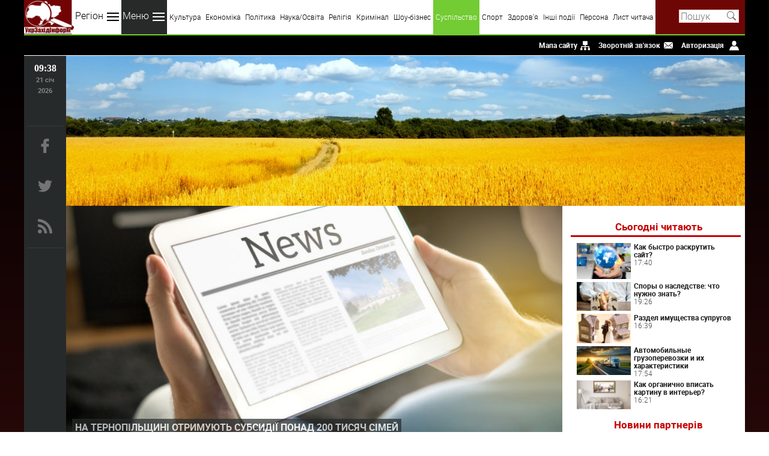

--- FILE ---
content_type: text/html; charset=windows-1251
request_url: http://uzinform.com.ua/news/2017/04/05/143105.html
body_size: 7569
content:
<!DOCTYPE html>
<html lang="uk">
<head>
  <title>УкрЗахідІнформ :: На Тернопільщині отримують субсидії понад 200 тисяч сімей</title>
  <meta charset="windows-1251"/>
  <meta name="keywords" content="культура, політика, спорт, кримінал, соціум, наука, медицина, новини, news, Рівне, Луцьк, Львів, Ужгород, Тернопіль, Чернівці, Івано-Франківськ"/>
  <meta name="description" content="Субсидії на житлово-комунальні послуги станом на 31 березня оформили 226 993 сімей на Тернопільщині. Найбільше одержувачів – у м. Тернопіль (48 931). У..."/>
  <meta name="viewport" content="width=device-width, initial-scale=1, maximum-scale=1"/>
  <meta name="e36c81edf0f46bf04d0e85ba1192936f" content=""/>
  <base href="http://uzinform.com.ua/">
    <link rel="preload" href="/themes/uzinform/fonts/roboto-l.woff2" as="font" type="font/woff2" crossorigin>
  <link rel="preload" href="/themes/uzinform/fonts/roboto-b.woff2" as="font" type="font/woff2" crossorigin>
  <link rel="stylesheet" type="text/css" href="/themes/uzinform/css/main.css">
  <link rel="apple-touch-icon" sizes="180x180" href="/themes/uzinform/favicons/apple-touch-icon.png?v=2b0X9LMYQR">
  <link rel="icon" type="image/png" sizes="32x32" href="/themes/uzinform/favicons/favicon-32x32.png?v=2b0X9LMYQR">
  <link rel="icon" type="image/png" sizes="16x16" href="/themes/uzinform/favicons/favicon-16x16.png?v=2b0X9LMYQR">
  <link rel="manifest" href="/themes/uzinform/favicons/site.webmanifest?v=2b0X9LMYQR">
  <link rel="shortcut icon" href="/themes/uzinform/favicons/favicon.ico?v=2b0X9LMYQR">
  <meta name="msapplication-TileColor" content="#da532c">
  <meta name="msapplication-config" content="/themes/uzinform/favicons/browserconfig.xml?v=2b0X9LMYQR">
  <meta name="theme-color" content="#ffffff">
  <link rel="alternate" type="application/rss+xml" title="RSS 2.0" href="http://uzinform.com.ua/rss.php">
  <script src="/themes/uzinform/js/jquery.js"></script>
  <script src="/themes/uzinform/js/main.js"></script>
  <script src="/themes/uzinform/js/rating.js"></script>


<!-- Google tag (gtag.js) -->
<script async src="https://www.googletagmanager.com/gtag/js?id=G-6DQ2H97N95"></script>
<script>
  window.dataLayer = window.dataLayer || [];
  function gtag(){dataLayer.push(arguments);}
  gtag('js', new Date());

  gtag('config', 'G-6DQ2H97N95');
</script>



<meta property="og:title" content="На Тернопільщині отримують субсидії понад 200 тисяч сімей" /><meta property="og:type" content="article" /><meta property="og:description" content="Субсидії на житлово-комунальні послуги станом на 31 березня оформили 226 993 сімей на Тернопільщині. Найбільше одержувачів – у м. Тернопіль (48 931). У..." />





<!-- InMobi Choice. Consent Manager Tag v3.0 (for TCF 2.2) -->
<script type="text/javascript" async=true>
(function() {
  var host = "www.themoneytizer.com";
  var element = document.createElement('script');
  var firstScript = document.getElementsByTagName('script')[0];
  var url = 'https://cmp.inmobi.com'
    .concat('/choice/', '6Fv0cGNfc_bw8', '/', host, '/choice.js?tag_version=V3');
  var uspTries = 0;
  var uspTriesLimit = 3;
  element.async = true;
  element.type = 'text/javascript';
  element.src = url;

  firstScript.parentNode.insertBefore(element, firstScript);

  function makeStub() {
    var TCF_LOCATOR_NAME = '__tcfapiLocator';
    var queue = [];
    var win = window;
    var cmpFrame;

    function addFrame() {
      var doc = win.document;
      var otherCMP = !!(win.frames[TCF_LOCATOR_NAME]);

      if (!otherCMP) {
        if (doc.body) {
          var iframe = doc.createElement('iframe');

          iframe.style.cssText = 'display:none';
          iframe.name = TCF_LOCATOR_NAME;
          doc.body.appendChild(iframe);
        } else {
          setTimeout(addFrame, 5);
        }
      }
      return !otherCMP;
    }

    function tcfAPIHandler() {
      var gdprApplies;
      var args = arguments;

      if (!args.length) {
        return queue;
      } else if (args[0] === 'setGdprApplies') {
        if (
          args.length > 3 &&
          args[2] === 2 &&
          typeof args[3] === 'boolean'
        ) {
          gdprApplies = args[3];
          if (typeof args[2] === 'function') {
            args[2]('set', true);
          }
        }
      } else if (args[0] === 'ping') {
        var retr = {
          gdprApplies: gdprApplies,
          cmpLoaded: false,
          cmpStatus: 'stub'
        };

        if (typeof args[2] === 'function') {
          args[2](retr);
        }
      } else {
        if(args[0] === 'init' && typeof args[3] === 'object') {
          args[3] = Object.assign(args[3], { tag_version: 'V3' });
        }
        queue.push(args);
      }
    }

    function postMessageEventHandler(event) {
      var msgIsString = typeof event.data === 'string';
      var json = {};

      try {
        if (msgIsString) {
          json = JSON.parse(event.data);
        } else {
          json = event.data;
        }
      } catch (ignore) {}

      var payload = json.__tcfapiCall;

      if (payload) {
        window.__tcfapi(
          payload.command,
          payload.version,
          function(retValue, success) {
            var returnMsg = {
              __tcfapiReturn: {
                returnValue: retValue,
                success: success,
                callId: payload.callId
              }
            };
            if (msgIsString) {
              returnMsg = JSON.stringify(returnMsg);
            }
            if (event && event.source && event.source.postMessage) {
              event.source.postMessage(returnMsg, '*');
            }
          },
          payload.parameter
        );
      }
    }

    while (win) {
      try {
        if (win.frames[TCF_LOCATOR_NAME]) {
          cmpFrame = win;
          break;
        }
      } catch (ignore) {}

      if (win === window.top) {
        break;
      }
      win = win.parent;
    }
    if (!cmpFrame) {
      addFrame();
      win.__tcfapi = tcfAPIHandler;
      win.addEventListener('message', postMessageEventHandler, false);
    }
  };

  makeStub();

  var uspStubFunction = function() {
    var arg = arguments;
    if (typeof window.__uspapi !== uspStubFunction) {
      setTimeout(function() {
        if (typeof window.__uspapi !== 'undefined') {
          window.__uspapi.apply(window.__uspapi, arg);
        }
      }, 500);
    }
  };

  var checkIfUspIsReady = function() {
    uspTries++;
    if (window.__uspapi === uspStubFunction && uspTries < uspTriesLimit) {
      console.warn('USP is not accessible');
    } else {
      clearInterval(uspInterval);
    }
  };

  if (typeof window.__uspapi === 'undefined') {
    window.__uspapi = uspStubFunction;
    var uspInterval = setInterval(checkIfUspIsReady, 6000);
  }
})();
</script>
<!-- End InMobi Choice. Consent Manager Tag v3.0 (for TCF 2.2) -->

<div id="uz">  
<div id="35301-11"><script src="//ads.themoneytizer.com/s/gen.js?type=11"></script><script src="//ads.themoneytizer.com/s/requestform.js?siteId=35301&formatId=11"></script></div>
</div>

 




</head>

<body>
<div id="uzi-bg">

<div id="uzi-bg-left">

 <!--<div id="uz" style="height: 600px; float: right; margin-right: 1px;">
<div id="35301-20"><script src="//ads.themoneytizer.com/s/gen.js?type=20"></script><script src="//ads.themoneytizer.com/s/requestform.js?siteId=35301&formatId=20"></script></div>
</div>-->

 </div>



 <div id="uzi-bg-right">
 
<div id="uz" style="height: 600px; float: left; margin-left: 1px;">
 
<div id="35301-3"><script src="//ads.themoneytizer.com/s/gen.js?type=3"></script><script src="//ads.themoneytizer.com/s/requestform.js?siteId=35301&formatId=3"></script></div>
</div>
  </div>   

 </div>

</div>
 
<header>
<div class="wrapper">
  <a id="logo" href="http://uzinform.com.ua/" title="УкрЗахідІнформ"></a>
  <nav itemscope="itemscope" itemtype="http://www.schema.org/SiteNavigationElement" id="menu">
  <div id="btn-region">Регіон <span class="i"></span></div>
  <a class="ri" href="/index.php?reg=9">Світ</a>
  <a class="ri" href="/index.php?reg=8">Україна</a>
  <a class="ri" href="/index.php?reg=13">Центр</a>
  <a class="ri" href="/index.php?reg=10">Північ</a>
  <a class="ri" href="/index.php?reg=12">Південь</a>
  <a class="ri" href="/index.php?reg=11">Схід</a>
  <a class="ri" href="/index.php?reg=14">Захід</a>
  <a class="ri" href="/index.php?reg=7">Буковина</a>
  <a class="ri" href="/index.php?reg=1">Волинь</a>
  <a class="ri" href="/index.php?reg=2">Закарпаття</a>
  <a class="ri" href="/index.php?reg=3">Івано-Франківщина</a>
  <a class="ri" href="/index.php?reg=4">Львівщина</a>
  <a class="ri" href="/index.php?reg=5">Рівненщина</a>
  <a class="ri" href="/index.php?reg=6">Тернопільщина</a>
  <div id="btn-menu">Меню <span class="i"></span></div>
  <a class="mi" href="/index.php?m=news&d=listnews&ctg=3">Культура</a> 
  <a class="mi" href="/index.php?m=news&d=listnews&ctg=4">Економіка</a>
  <a class="mi" href="/index.php?m=news&d=listnews&ctg=1">Політика</a>
  <a class="mi" href="/index.php?m=news&d=listnews&ctg=7">Наука/Освіта</a>
  <a class="mi" href="/index.php?m=news&d=listnews&ctg=2">Релігія</a>
  <a class="mi" href="/index.php?m=news&d=listnews&ctg=6">Кримінал</a>
  <a class="mi" href="/index.php?m=news&d=listnews&ctg=14">Шоу-бізнес</a>
  <a class="mi" href="/index.php?m=news&d=listnews&ctg=8">Суспільство </a>
  <a class="mi" href="/index.php?m=news&d=listnews&ctg=5">Спорт</a>
  <a class="mi" href="/index.php?m=news&d=listnews&ctg=9">Здоров'я</a>
  <a class="mi" href="/index.php?m=news&d=listnews&ctg=13">Інші події</a>
  <a class="mi" href="/index.php?m=news&d=listnews&ctg=15">Персона</a>
  <a class="mi" href="/index.php?m=news&d=listnews&ctg=17">Лист читача</a>
  <input type="hidden" id="menu-item-active" value="ctg=8"/>
  </nav>
  <div id="search-bar">
    <form action="index.php">
    <input name="q" type="text" placeholder="Пошук" value=""/>
    <input type="hidden" name="m" value="search">
    <input type="submit" class="i" value="">
    </form>
  </div>
  <div id="highlight-line"></div>
</div>
</header>

<div id="tools">
<div class="wrapper">
<ul id="tools-nav">
  <li><a href="/html_sitemap.php">Мапа сайту</a><div id="p-sitemap" class="i"></div></li>
  <li><a href="/index.php?m=content&cid=3">Зворотній зв'язок</a><div id="p-contact" class="i"></div></li>
  <li>
    <a href="/index.php?m=account">Авторизація</a>    <div id="p-login" class="i"></div>
  </li>
</ul>
</div>
</div>

<div id="menu-mob"><div class="wrapper"></div></div>

<div id="content">
<div class="wrapper container">

<aside>
    <span id="clock"></span>
    <span id="day-month"></span>
    <span id="year"></span>
    <ul id="social">
        <li><noindex><a rel="nofollow" class="i" id="facebook" href="http://www.facebook.com/ukrzahidinform" target="_blank"></a></noindex></li>
        <li><noindex><a rel="nofollow" class="i" id="twitter" href="http://twitter.com/uzinform/" target="_blank"></a></noindex></li>
        <li><a class="i" id="rss" href="/index.php?m=content&d=view&cid=12"></a></li>
    </ul>
    <div id="share-buttons-side">
      <div class="share-buttons-box"></div>
      <div id="up-side" class="up"><span class="i"></span>ВВЕРХ</div>
    </div>
</aside>

<main>

<!--<div style="height: 100px; background-image: url(http://uzinform.com.ua/uzinform2.jpg);"">-->
<div style="height: 250px; background-image: url(http://uzinform.com.ua/uzinform1.jpg);"">


<div style="text-align:center;" id="35301-31"><script src="//ads.themoneytizer.com/s/gen.js?type=31"></script><script src="//ads.themoneytizer.com/s/requestform.js?siteId=35301&formatId=31" ></script></div>



 




</div>


<div itemscope="itemscope" itemtype="http://www.schema.org/SiteNavigationElement" id="nav-groups-mob"></div>
<div itemscope itemtype="http://schema.org/Article" id="page-content">
 <div id="article-head">
 <img itemprop="image" src="/themes/uzinform/images/news-default.jpg" alt=" На Тернопільщині отримують субсидії понад 200 тисяч сімей"/>
 <h1 itemprop="headline">На Тернопільщині отримують субсидії понад 200 тисяч сімей</h1>
 </div>
 <div id="article-info">
  <div id="nav-groups" itemscope="" itemtype="http://schema.org/BreadcrumbList">
   <span itemscope="" itemprop="itemListElement" itemtype="http://schema.org/ListItem"><a itemprop="item" href="index.php?m=news&d=listnews&reg=6"><span itemprop="name">Тернопільщина<meta itemprop="position" content="1"></a></span> ::
   <span itemscope="" itemprop="itemListElement" itemtype="http://schema.org/ListItem"><a itemprop="item" href="index.php?m=news&d=listnews&ctg=8"><span itemprop="name">Суспільство<meta itemprop="position" content="2"></a></span>
  </div>
<meta property="article:section" content="Суспільство" itemprop="articleSection">
  <div class="statistics">
   <span><meta itemprop="datePublished" content="2017-04-05">05.04.17 08:21</span>
   <span id="delimiter-v"></span>
   <span class="i icomments"></span><span>0</span>
   <span class="i iviews"></span><span>733</span>
  </div>
  <div class="star-rating">
    <input type="radio" class="rating" value="1"/>
     <input type="radio" class="rating" value="2"/>
     <input type="radio" class="rating" value="3" checked/>
     <input type="radio" class="rating" value="4"/>
     <input type="radio" class="rating" value="5"/>
    </div>
 </div>
<article>



<span itemprop="articleBody">
<!-- exporttextbegin -->Субсидії на житлово-комунальні послуги станом на 31 березня оформили 226 993 сімей на Тернопільщині. Найбільше одержувачів – у м. Тернопіль (48 931). У Тернопільському (14 308), Теребовлянському (14 132) та Збаразькому (13 174) районах.<br><br>Про це повідомив директор департаменту соціального захисту населення Вадим Боярський під час відео наради з головами районних державних адміністрацій 3 квітня.<br><br>«Нагадую, що допомогу держави – субсидію – може отримати більшість українських родин, якщо їхні комунальні витрати перевищують в середньому 15% щомісячного сукупного доходу. Уряд адресно заплатить за кожного громадянина», - зазначив Вадим Боярський.<br><br>Він наголосив, що держава зробила крок назустріч і тим людям, які орендують житло. Такі сім'ї, на підставі договору найму (оренди) житла, теж можуть оформити субсидію і значно менше платити за комунальні послуги.<br><br>«Субсидія розраховується виходячи з доходу зареєстрованих у будинку (квартирі) осіб і оформлюється на будь-кого з членів сім'ї. Наявність заборгованості з оплати за житлово-комунальні послуги не впливає на визначення права на призначення субсидії. Громадяни, які одержували субсидію протягом 2015-2016 рр., автоматично отримуватимуть її в наступному (2016-2017рр) опалювальному сезоні», - підсумував Вадим Боярський.<br><br>Про це повідомили у Тернопільській облдержадміністрації<!-- exporttextend --><!-- exporttitlebegin:На Тернопільщині отримують субсидії понад 200 тисяч сімей:exporttitleend --><!-- exportcategorybegin::exportcategoryend --><!-- exportcategoryidbegin:8:exportcategoryidend --><!-- exporttimebegin:1491369697:exporttimeend --></span>
<div style="text-align: center; margin-top: 20px;"><strong>Автор:</strong> <span itemprop="author" itemscope itemtype="http://schema.org/Person"><span itemprop="name">головний редактор</span></span> <span itemprop="publisher" itemscope itemtype="http://schema.org/Organization"> <span itemprop="name">УкрЗахідІнформ</span><span itemprop="logo" itemscope itemtype="https://www.schema.org/ImageObject"><meta itemprop="url" content="http://uzinform.com.ua/themes/uzinform/images/logo.jpg"></span>
</span>.</div>

<div style="width: 728px; margin: auto;">

</div>
<div id="rate-content">
 <form id="news-poll-form" action="index.php?m=news&d=rate&nid=143105" method="POST">
   <input type="hidden" name="p_url" value="index.php?m=news&d=view&nid=143105">
    ОЦІНИТИ НОВИНУ
   <div id="star-rating">
  <span>   <input type="radio" name="p_rate" class="rating" value="1"/></span>
      <input type="radio" name="p_rate" class="rating" value="2"/></span>
      <input type="radio" name="p_rate" class="rating" value="3" checked/></span>
      <input type="radio" name="p_rate" class="rating" value="4"/></span>
      <input type="radio" name="p_rate" class="rating" value="5"/></span>
      </div>
   <span itemprop="aggregateRating" itemscope itemtype="http://schema.org/AggregateRating"><span itemprop="ratingValue">3</span> (голосів: <span itemprop="ratingCount">0</span>)</span>
 </form>
</div>

<div style="margin: 10px; padding: 10px; ">
<div class="outbrain-tm" id="35301-16"><script src="//ads.themoneytizer.com/s/gen.js?type=16"></script><script src="//ads.themoneytizer.com/s/requestform.js?siteId=35301&formatId=16"></script></div>
</div>

        
<div id="prev-next">
    
  <div>Попередня новина: <a class="related" href="news/2017/04/05/143137.html">Вилучено майже 8 кг  ...</a></div>
       Наступна новина: <a class="related" href="news/2017/04/05/143155.html">Пенсії буковинцям не  ...</a>
  </div>
<div><!--<div id="pbi-placeholder2"></div><script src="http://po.bilshe.info/index.php?m=informer&preset=3&modifier=2&aff=2&count=4" async></script>--></div>

<br/>
<h3 class="head">КОМЕНТАРІ</h3>
<form id="add-comment" >
   <input type="text" name="p_nickname" placeholder="Ім'я" value=""/>
  <textarea cols="50" rows="5" name="p_comment"></textarea>
  <button type="button" class="button">Додати коментар</button>
</form>
<div id="added-comment"></div>






 




</article>
</div>




















<div id="sidebar-right">
 <div id="subscribe-mob"></div>
       

<div id="adpartner" style="position: relative; padding-bottom: 0px; top: 5px; overflow: hidden;">
<!-- start right column banner for uzinform.com.ua -->
<div id="adex-jsunit-7516">
    <script type="text/javascript">
        var head = document.getElementsByTagName('head')[0];
        var script = document.createElement('script');
        script.type = 'text/javascript';
        script.async = true;
        script.src = "//bidder.smartytouch.co/jsunit?id=7516&ref=" + encodeURIComponent(document.referrer) + "&" + Math.random();
        head.appendChild(script);
    </script>
</div>
<!-- end right column banner for uzinform.com.ua -->
</div>
                                    

<h4 class="head">Сьогодні читають</h4>

<ul>
 <li><a href="news/2016/08/01/135016.html">
  <img src="ext/showimage.php?img=news135016" width="90" height="60" alt=" Как быстро раскрутить сайт?"/>
  Как быстро раскрутить сайт?</a>
  <span>17:40</span>
 </li>
 <li><a href="news/2021/03/16/182864.html">
  <img src="ext/showimage.php?img=news182864" width="90" height="60" alt=" Споры о наследстве: что нужно знать?"/>
  Споры о наследстве: что нужно знать?</a>
  <span>19:26</span>
 </li>
 <li><a href="news/2021/08/10/188400.html">
  <img src="ext/showimage.php?img=news188400" width="90" height="60" alt=" Раздел имущества супругов"/>
  Раздел имущества супругов</a>
  <span>16:39</span>
 </li>
 <li><a href="news/2021/03/16/182863.html">
  <img src="ext/showimage.php?img=news182863" width="90" height="60" alt=" Автомобильные грузоперевозки и их характеристики"/>
  Автомобильные грузоперевозки и их характеристики</a>
  <span>17:54</span>
 </li>
 <li><a href="news/2021/08/10/188399.html">
  <img src="ext/showimage.php?img=news188399" width="90" height="60" alt=" Как органично вписать картину в интерьер?"/>
  Как органично вписать картину в интерьер?</a>
  <span>16:21</span>
 </li>
</ul>

      <h4 class="head">Новини партнерів</h4> 
<div id="worldtranslation"><span class="i" id="globe"></span><a href="http://worldtranslation.org" target="_blank">Світ перекладів</a></div>
<ul> 
<li>
<a href="http://worldtranslation.org/news/12815-privatnij-universitet-shho-potribno-znati.html" target="_blank" rel="nofollow">
<img src="http://worldtranslation.org/uploads/Image/noimage.jpg" alt="Приватний університет: що потрібно знати?" width="90" height="60" />
Приватний університет: що потрібно знати?		
</a>
<span>Січень 19 2026</span>
</li><li>
<a href="http://worldtranslation.org/news/12814-tipichnye-straxi-otnositelno-bu-zimnix-shin.html" target="_blank" rel="nofollow">
<img src="http://worldtranslation.org/uploads/Image/noimage.jpg" alt="Типичные страхи относительно б/у зимних шин" width="90" height="60" />
Типичные страхи относительно б/у зимних шин		
</a>
<span>Січень 19 2026</span>
</li><li>
<a href="http://worldtranslation.org/news/12813-budivelni-materiali-z-dostavkoyu-po-kiyevu-yakist-cina-shvidkist.-dimax.html" target="_blank" rel="nofollow">
<img src="http://worldtranslation.org/uploads/Image/noimage.jpg" alt="Будівельні матеріали з доставкою по Києву: якість, ціна, швидкість. DIMAX" width="90" height="60" />
Будівельні матеріали з доставкою по Києву: якість, ціна, швидкість. DIMAX		
</a>
<span>Січень 19 2026</span>
</li>
</ul> 


      <div style="margin-top: 30px;" id="artlife"><span class="i" id="artlife-logo"></span><a href="http://artlife.rv.ua" target="_blank">Artlife</a></div>
<ul>
<li><a href="http://artlife.rv.ua?area=news/9713" target="_blank" rel="nofollow">
<img src="http://artlife.rv.ua/uploads/Image/news_posts/no-post-picture.jpg" alt="Як правильно оцінити стан б/в зимової гуми перед покупкою" width="90" height="60" /> Як правильно оцінити стан б/в зимової гуми перед покупкою</a>
<span>Січень 19 2026</span>
</li><li><a href="http://artlife.rv.ua?area=news/9712" target="_blank" rel="nofollow">
<img src="http://artlife.rv.ua/uploads/Image/news_posts/no-post-picture.jpg" alt="Трубчасті радіатори для сучасних інтер’єрів і стабільного тепла" width="90" height="60" /> Трубчасті радіатори для сучасних інтер’єрів і стабільного тепла</a>
<span>Січень 6 2026</span>
</li><li><a href="http://artlife.rv.ua?area=news/9711" target="_blank" rel="nofollow">
<img src="http://artlife.rv.ua/uploads/Image/news_posts/no-post-picture.jpg" alt="International wedding certificate in Georgia" width="90" height="60" /> International wedding certificate in Georgia</a>
<span>Січень 5 2026</span>
</li>
</ul>
 
<br>

<!--
<div style="position: relative; top: 10px; overflow: hidden;" id="35301-19"><script src="//ads.themoneytizer.com/s/gen.js?type=19"></script><script src="//ads.themoneytizer.com/s/requestform.js?siteId=35301&formatId=19" ></script></div>
-->
  
</div>
     


<div id="uz" style="height: 90px; text-align: center;">

<!--
<div id="35301-28"><script src="//ads.themoneytizer.com/s/gen.js?type=28"></script><script src="//ads.themoneytizer.com/s/requestform.js?siteId=35301&formatId=28"></script></div>
-->






</div>

</main>
</div>
</div>

<footer> 



<div id="share-buttons-bottom">
  <div class="share-buttons-box"></div>
  <div id="up-bottom" class="up"><span class="i"></span>ВВЕРХ</div></div>

<div class="wrapper" itemtype="https://schema.org/WPFooter" itemscope="itemscope" role="contentinfo">
  <p>При публікуаванні матеріалів з сайту, посилання на <a href='http://uzinform.com.ua/link.html'>uzinform.com.ua</a> або на джерело, вказане в матеріалі, є обов'язковим.</p> 
  <p><span itemprop="copyrightYear">© 2008-2024 УкрЗахідІнформ</span></p>

<div id="counters">

  
 <!--LiveInternet counter-->
 
 
 <!--/LiveInternet--> 
 
  <!--
<script type="text/javascript">
document.write("<a href='//www.liveinternet.ru/click' "+
"target=_blank><img src='//counter.yadro.ru/hit?t11.1;r"+
escape(document.referrer)+((typeof(screen)=="undefined")?"":
";s"+screen.width+"*"+screen.height+"*"+(screen.colorDepth?
screen.colorDepth:screen.pixelDepth))+";u"+escape(document.URL)+
";h"+escape(document.title.substring(0,150))+";"+Math.random()+
"' alt='' title='LiveInternet: показано число просмотров за 24"+
" часа, посетителей за 24 часа и за сегодня' "+
"border='0' width='88' height='31'><\/a>")
</script> 

-->
  
  


  

</div>
</footer>


</body>

</html>

--- FILE ---
content_type: application/javascript; charset=UTF-8
request_url: https://ww1097.smartadserver.com/genericpost
body_size: -66
content:
sas.noad("sas_45111");